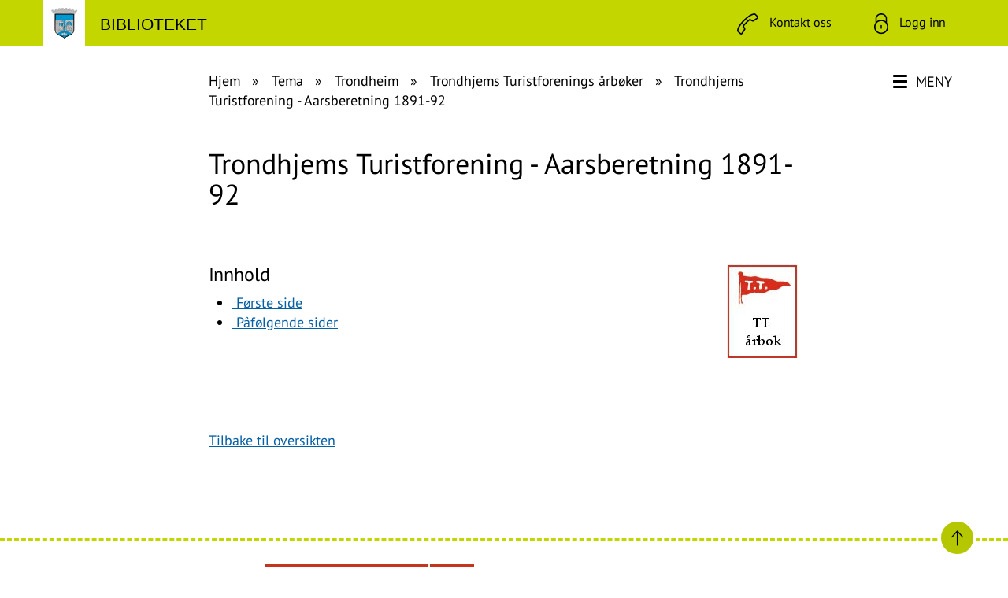

--- FILE ---
content_type: text/html; charset=utf-8
request_url: https://biblioteket.trondheim.kommune.no/innhold/voksen/tema/tema-trondheim/trondhjems-turistforenings-arboker/mal-for-arboker3/
body_size: 8835
content:




<!DOCTYPE html>
<html class="no-js" lang="no" data-layout="Library">

<head prefix="og: https://ogp.me/ns/website#">
    <meta charset="utf-8" />
    <title>Trondhjems Turistforening - Aarsberetning 1891-92 - Biblioteket</title>

    <meta http-equiv="X-UA-Compatible" content="IE=edge">
    <meta name="viewport" content="width=device-width, initial-scale=1">

    <meta name="pageID" content="877">



    <link href="https://biblioteket.trondheim.kommune.no/innhold/voksen/tema/tema-trondheim/trondhjems-turistforenings-arboker/mal-for-arboker3/" rel="canonical" />
    
    <link rel="apple-touch-icon" sizes="180x180" href="/apple-touch-icon.png">
<link rel="icon" type="image/png" sizes="32x32" href="/favicon-32x32.png">
<link rel="icon" type="image/png" sizes="16x16" href="/favicon-16x16.png">
<link rel="manifest" href="/site.webmanifest">
<link rel="mask-icon" href="/safari-pinned-tab.svg" color="#009ad7">
<link rel="shortcut icon" href="/favicon.ico">
<meta name="msapplication-TileColor" content="#ffffff">
<meta name="msapplication-config" content="/browserconfig.xml">
<meta name="theme-color" content="#ffffff">

    <meta property="og:site_name" content="Biblioteket">
    <meta property="og:url" content="https://biblioteket.trondheim.kommune.no/innhold/voksen/tema/tema-trondheim/trondhjems-turistforenings-arboker/mal-for-arboker3/">
    <meta property="og:type" content="article">
    <meta property="og:title" content="Trondhjems Turistforening - Aarsberetning 1891-92">

    <meta property="article:published_time" content="26.04.2017 09:04:54">
    <meta property="article:modified_time" content="26.04.2017 10:22:18">



    <link rel="preconnect" href="https://fonts.googleapis.com">
<link rel="preconnect" href="https://fonts.gstatic.com">
<link href="/legacy/library/latest/limegreen.css?v2025.29.09.02" rel="stylesheet" type="text/css" />
<meta name="referrer" content="strict-origin-when-cross-origin">
<script src="/legacy/library/latest/scripts.min.js?v2025.29.09.02" type="text/javascript" nonce="664b77fb-31ee-404c-8d64-2f231f7fccdd" ></script>

    <script nonce="664b77fb-31ee-404c-8d64-2f231f7fccdd">
!function(T,l,y){var S=T.location,k="script",D="instrumentationKey",C="ingestionendpoint",I="disableExceptionTracking",E="ai.device.",b="toLowerCase",w="crossOrigin",N="POST",e="appInsightsSDK",t=y.name||"appInsights";(y.name||T[e])&&(T[e]=t);var n=T[t]||function(d){var g=!1,f=!1,m={initialize:!0,queue:[],sv:"5",version:2,config:d};function v(e,t){var n={},a="Browser";return n[E+"id"]=a[b](),n[E+"type"]=a,n["ai.operation.name"]=S&&S.pathname||"_unknown_",n["ai.internal.sdkVersion"]="javascript:snippet_"+(m.sv||m.version),{time:function(){var e=new Date;function t(e){var t=""+e;return 1===t.length&&(t="0"+t),t}return e.getUTCFullYear()+"-"+t(1+e.getUTCMonth())+"-"+t(e.getUTCDate())+"T"+t(e.getUTCHours())+":"+t(e.getUTCMinutes())+":"+t(e.getUTCSeconds())+"."+((e.getUTCMilliseconds()/1e3).toFixed(3)+"").slice(2,5)+"Z"}(),iKey:e,name:"Microsoft.ApplicationInsights."+e.replace(/-/g,"")+"."+t,sampleRate:100,tags:n,data:{baseData:{ver:2}}}}var h=d.url||y.src;if(h){function a(e){var t,n,a,i,r,o,s,c,u,p,l;g=!0,m.queue=[],f||(f=!0,t=h,s=function(){var e={},t=d.connectionString;if(t)for(var n=t.split(";"),a=0;a<n.length;a++){var i=n[a].split("=");2===i.length&&(e[i[0][b]()]=i[1])}if(!e[C]){var r=e.endpointsuffix,o=r?e.location:null;e[C]="https://"+(o?o+".":"")+"dc."+(r||"services.visualstudio.com")}return e}(),c=s[D]||d[D]||"",u=s[C],p=u?u+"/v2/track":d.endpointUrl,(l=[]).push((n="SDK LOAD Failure: Failed to load Application Insights SDK script (See stack for details)",a=t,i=p,(o=(r=v(c,"Exception")).data).baseType="ExceptionData",o.baseData.exceptions=[{typeName:"SDKLoadFailed",message:n.replace(/\./g,"-"),hasFullStack:!1,stack:n+"\nSnippet failed to load ["+a+"] -- Telemetry is disabled\nHelp Link: https://go.microsoft.com/fwlink/?linkid=2128109\nHost: "+(S&&S.pathname||"_unknown_")+"\nEndpoint: "+i,parsedStack:[]}],r)),l.push(function(e,t,n,a){var i=v(c,"Message"),r=i.data;r.baseType="MessageData";var o=r.baseData;return o.message='AI (Internal): 99 message:"'+("SDK LOAD Failure: Failed to load Application Insights SDK script (See stack for details) ("+n+")").replace(/\"/g,"")+'"',o.properties={endpoint:a},i}(0,0,t,p)),function(e,t){if(JSON){var n=T.fetch;if(n&&!y.useXhr)n(t,{method:N,body:JSON.stringify(e),mode:"cors"});else if(XMLHttpRequest){var a=new XMLHttpRequest;a.open(N,t),a.setRequestHeader("Content-type","application/json"),a.send(JSON.stringify(e))}}}(l,p))}function i(e,t){f||setTimeout(function(){!t&&m.core||a()},500)}var e=function(){var n=l.createElement(k);n.src=h;var e=y[w];return!e&&""!==e||"undefined"==n[w]||(n[w]=e),n.onload=i,n.onerror=a,n.onreadystatechange=function(e,t){"loaded"!==n.readyState&&"complete"!==n.readyState||i(0,t)},n}();y.ld<0?l.getElementsByTagName("head")[0].appendChild(e):setTimeout(function(){l.getElementsByTagName(k)[0].parentNode.appendChild(e)},y.ld||0)}try{m.cookie=l.cookie}catch(p){}function t(e){for(;e.length;)!function(t){m[t]=function(){var e=arguments;g||m.queue.push(function(){m[t].apply(m,e)})}}(e.pop())}var n="track",r="TrackPage",o="TrackEvent";t([n+"Event",n+"PageView",n+"Exception",n+"Trace",n+"DependencyData",n+"Metric",n+"PageViewPerformance","start"+r,"stop"+r,"start"+o,"stop"+o,"addTelemetryInitializer","setAuthenticatedUserContext","clearAuthenticatedUserContext","flush"]),m.SeverityLevel={Verbose:0,Information:1,Warning:2,Error:3,Critical:4};var s=(d.extensionConfig||{}).ApplicationInsightsAnalytics||{};if(!0!==d[I]&&!0!==s[I]){var c="onerror";t(["_"+c]);var u=T[c];T[c]=function(e,t,n,a,i){var r=u&&u(e,t,n,a,i);return!0!==r&&m["_"+c]({message:e,url:t,lineNumber:n,columnNumber:a,error:i}),r},d.autoExceptionInstrumented=!0}return m}(y.cfg);function a(){y.onInit&&y.onInit(n)}(T[t]=n).queue&&0===n.queue.length?(n.queue.push(a),n.trackPageView({})):a()}(window,document,{src: "https://js.monitor.azure.com/scripts/b/ai.2.gbl.min.js", crossOrigin: "anonymous", cfg: {instrumentationKey:'58fb34b5-cced-4a9c-b9f8-71cc9b43cda2', disableCookiesUsage: true }});
</script>

</head>

<body class="editorial  temp-libary" data-spy="scroll" data-target=".scrollspy" data-offset="50">
    <noscript>
        <div class="bg-warning">
            Nettleseren din har ikke slått på JavaScript.Nettsiden fungerer, men noe funksjonalitet kan dermed være begrenset.
        </div>
    </noscript>

    <div id="tiltoppen"></div>

    




        
<div class="header">
    <div class="container">
        <div class="row">
            <div class="col-md-4 col-xs-12 logo">
                <a href="/" title="Tilbake til forsiden">
                    <img src="/legacy/library/latest/img/img/ikoner/trondheim.svg" alt="Trondheim kommunes våpenskjold" width="33" height="39" />
                    <span>Biblioteket</span>
                </a>
            </div>
            <div class="col-md-8 col-xs-12 topmenu">
                <ul class="list-unstyled list-inline functions">
                    <li>
                        <a href="/innhold/om-biblioteket/kontakt/" title="Kontakt oss">
                            <img src="/legacy/library/latest/img/img/ikoner/telefon.svg" width="27" height="27" alt="">
                            <span>Kontakt oss</span>
                        </a>
                    </li>
                    <li class="login">
                        <a href="https://trondheim.bib.no/cgi-bin/m2?mode=mappami" title="Logg inn">
                            <img src="/legacy/library/latest/img/img/ikoner/hengelaas.svg" width="18" height="27" alt="">
                            <span>Logg inn</span>
                        </a>
                    </li>
                </ul>
            </div>
        </div>
    </div>
</div>


    




        
<div class="container menu-line ">
    <div class="row">
        <div class="col-md-12">
            <a href="#" class="menu styled" aria-controls="bibliokteket_global_menu" aria-expanded="false" aria-label="Meny">
                <div id="nav-icon">
                    <span></span>
                    <span></span>
                    <span></span>
                    <span></span>
                </div>
                <span>Meny</span>
            </a>
        </div>
    </div>
</div>

<div class="full-menu" id="bibliokteket_global_menu">
    <div class="container">
        <div class="row">
            <div class="col-md-12" data-epi-property-name="ContentArea01">
                
<div><div>


        



<div class="row msonry" data-epi-property-name="Start">
            <div class="col-md-4 col-sm-4 col-xs-12 mson">
                <h3>L&#xE5;n</h3>
                <ul class="list-unstyled">
                        <li>
                            <a href="https://trondheim.bib.no/cgi-bin/m2?mode=mappami">Mine l&#xE5;n og reservasjoner</a>
                        </li>
                        <li>
                            <a href="/innhold/om-biblioteket/blilaner/">L&#xE5;nekort og regler</a>
                        </li>
                        <li>
                            <a href="/innhold/om-biblioteket/tilbud/merapent-bibliotek/">Mer&#xE5;pent bibliotek</a>
                        </li>
                        <li>
                            <a href="https://trondheim.bib.no/cgi-bin/m2">Avansert s&#xF8;k i Bibliofil</a>
                        </li>
                        <li>
                            <a href="/innhold/om-biblioteket/blilaner/betaling-av-purregebyr/">Betaling av purregebyr</a>
                        </li>
                        <li>
                            <a href="/innhold/om-biblioteket/tilbud/digitale-tjenester/">Digitale tjenester</a>
                        </li>
                </ul>
            </div>
            <div class="col-md-4 col-sm-4 col-xs-12 mson">
                <h3>Barn og unge</h3>
                <ul class="list-unstyled">
                        <li>
                            <a href="/innhold/barn-og-unge/litteratur-til-barn-og-unge/">Litteratur til barn og unge</a>
                        </li>
                        <li>
                            <a href="/innhold/barn-og-unge/for-skoler-og-barnehager/">For skoler og barnehager</a>
                        </li>
                        <li>
                            <a href="/innhold/barn-og-unge/for-skoler-og-barnehager/#heading-h2-4">Klassebibliotek</a>
                        </li>
                        <li>
                            <a href="/innhold/barn-og-unge/bokstart/">Bokstart</a>
                        </li>
                        <li>
                            <a href="/innhold/barn-og-unge/les-med-mini/">Les med mini</a>
                        </li>
                        <li>
                            <a href="/innhold/barn-og-unge/film-og-spill/">Spill og filmer</a>
                        </li>
                        <li>
                            <a href="/innhold/barn-og-unge/upolert/">Upolert &#x2013; Arrang&#xF8;rgruppe for unge</a>
                        </li>
                </ul>
            </div>
            <div class="col-md-4 col-sm-4 col-xs-12 mson">
                <h3>Voksen</h3>
                <ul class="list-unstyled">
                        <li>
                            <a href="/innhold/voksen/litteratur-til-voksne/">Litteratur til voksne</a>
                        </li>
                        <li>
                            <a href="/innhold/om-biblioteket/tilbud/datahjelpen/">Datahjelp</a>
                        </li>
                        <li>
                            <a href="/innhold/voksen/aviser-og-tidsskrift/">Aviser og tidsskrift</a>
                        </li>
                        <li>
                            <a href="/innhold/voksen/tema/tema-ny-i-norge/">Ny i Norge</a>
                        </li>
                        <li>
                            <a href="/innhold/voksen/tema/tema-trondheim/">Trondheims-historie</a>
                        </li>
                        <li>
                            <a href="/innhold/voksen/litteratur-til-voksne/musikk/">Musikk</a>
                        </li>
                        <li>
                            <a href="/innhold/voksen/litteratur-til-voksne/film/">Film</a>
                        </li>
                </ul>
            </div>
            <div class="col-md-4 col-sm-4 col-xs-12 mson">
                <h3>Arrangement</h3>
                <ul class="list-unstyled">
                        <li>
                            <a href="/innhold/arrangement/">Alle arrangementer</a>
                        </li>
                        <li>
                            <a href="/innhold/arrangement/arrangement-for-barn/">Arrangement for barn</a>
                        </li>
                        <li>
                            <a href="/innhold/arrangement/arrangement-for-ungdom/">Arrangement for unge</a>
                        </li>
                        <li>
                            <a href="/innhold/arrangement/arrangement-for-voksne/">Arrangement for voksne</a>
                        </li>
                        <li>
                            <a href="/innhold/arrangement/arrangement-for-senior/">Arrangement for seniorer</a>
                        </li>
                        <li>
                            <a href="/innhold/arrangement/konserter-og-forestillinger/">Konserter og forestillinger</a>
                        </li>
                        <li>
                            <a href="/innhold/arrangement/litteraturarrangement/">Litteraturarrangement</a>
                        </li>
                        <li>
                            <a href="/innhold/arrangement/sesongprogram/">Les sesongprogrammet p&#xE5; nett</a>
                        </li>
                </ul>
            </div>
            <div class="col-md-4 col-sm-4 col-xs-12 mson">
                <h3>English</h3>
                <ul class="list-unstyled">
                        <li>
                            <a href="/innhold/english/opening-hours/">Opening hours</a>
                        </li>
                        <li>
                            <a href="/innhold/english/library-card-and-rules/">Library card and rules</a>
                        </li>
                        <li>
                            <a href="/innhold/english/the-extended-hours-library/">The Extended-hours Library</a>
                        </li>
                        <li>
                            <a href="/innhold/english/library-services/">Library services</a>
                        </li>
                        <li>
                            <a href="/innhold/english/borrow-e-bike-and-tools/">Borrow e-bike and tools</a>
                        </li>
                        <li>
                            <a href="/innhold/english/library-services/#heading-h2-2">Language Caf&#xE9;</a>
                        </li>
                        <li>
                            <a href="/innhold/english/contact/">Contact</a>
                        </li>
                </ul>
            </div>
            <div class="col-md-4 col-sm-4 col-xs-12 mson">
                <h3>Om biblioteket</h3>
                <ul class="list-unstyled">
                        <li>
                            <a href="/innhold/om-biblioteket/apningstider/">&#xC5;pningstider</a>
                        </li>
                        <li>
                            <a href="/innhold/om-biblioteket/kontakt/">Kontakt</a>
                        </li>
                        <li>
                            <a href="/innhold/om-biblioteket/avdelinger/">Avdelinger</a>
                        </li>
                        <li>
                            <a href="/innhold/om-biblioteket/tilbud/">Tilbud</a>
                        </li>
                        <li>
                            <a href="/innhold/om-biblioteket/bibliotekets-historie/">Bibliotekets historie</a>
                        </li>
                        <li>
                            <a href="/innhold/om-biblioteket/tilbud/arrangementslokaler/">V&#xE5;re arrangementslokaler</a>
                        </li>
                        <li>
                            <a href="/innhold/om-biblioteket/ledig-stilling/">Ledige stillinger</a>
                        </li>
                        <li>
                            <a href="/innhold/om-biblioteket/fakta-om-biblioteket/">Fakta om biblioteket</a>
                        </li>
                        <li>
                            <a href="/innhold/om-biblioteket/vare-naboer-i-kulturkvartalet/">Kulturkvartalet</a>
                        </li>
                </ul>
            </div>
</div>
</div></div>
            </div>
        </div>
    </div>
</div>



        




        



<div class="container">
    <div class="row">
        <div class="article col-md-12">
            <div class="breadcrumb" aria-label="Du er her">
                        <a href="/">
                            Hjem
                        </a>
                        <a href="/innhold/voksen/tema/">
                            Tema
                        </a>
                        <a href="/innhold/voksen/tema/tema-trondheim/">
                            Trondheim
                        </a>
                        <a href="/innhold/voksen/tema/tema-trondheim/trondhjems-turistforenings-arboker/">
                            Trondhjems Turistforenings &#xE5;rb&#xF8;ker
                        </a>

                <span aria-current="page">Trondhjems Turistforening - Aarsberetning 1891-92</span>
            </div>
        </div>
    </div>
</div>


    







        
<div class="container site__article">
    <div class="row">
        <div class="col-md-7 col-md-offset-4 site__article__headercontainer" id="">
            <h1>Trondhjems Turistforening - Aarsberetning 1891-92</h1>
        </div>
    </div>

    <div class="row">
        <div id="sideNav" class="col-xs-12 col-sm-3 col-sm-offset-1 nav-margin-top site__article__nav">
            <div class="scrollspy">
                <h2>Innhold</h2>
                <nav>
                    <ul id="nav" class="nav"></ul>
                </nav>
            </div>
        </div>

        <article id="content" class="article col-md-7 site__article__contentcontainer">
            <div class="navigation"></div>

            

<p><img style="float: right;" title="TT årbok" alt="TT årbok" src="/globalassets/50-biblioteket/voksen/tema/trondheim/turistforeninga/aarbok_ikon.jpg" height="119" width="92" /></p>
<h3 style="text-align: left;">Innhold</h3>
<ul>
<li><a href="http://www.tfb.no/db/trondheimturistforening/aarsberetning1890-91/1.pdf">&nbsp;</a><a href="http://www.tfb.no/db/trondheimturistforening/aarsberetning1891-92/1.pdf">Første side</a></li>
<li><a href="http://www.tfb.no/db/trondheimturistforening/aarsberetning1891-92/2.pdf">&nbsp;Påfølgende sider</a></li>
</ul>
<p>&nbsp;</p>
<div>
<div class="brodtekst"><address>&nbsp;</address>
<p>&nbsp;</p>
<p><a href="/innhold/voksen/tema/tema-trondheim/trondhjems-turistforenings-arboker/">Tilbake til oversikten</a></p>
<p>&nbsp;</p>
<p class="split">&nbsp;</p>
<p><img title="Trondhjems turistforenings logo" alt="TT logo" src="/globalassets/50-biblioteket/voksen/tema/trondheim/turistforeninga/nytt-logo.jpg" height="56" width="337" /><br /><em>Alle digitaliserte og publiserte årbøker er copyright Trondhjems Turistforening og kan bare brukes kommersielt etter skriftlig samtykke fra&nbsp;<a href="http://www.tt.no/">Trondhjems Turistforening</a>.</em></p>
<p><em>&nbsp;</em></p>
</div>
</div>
            
            
    <p style="margin-top:20px">
        Sist oppdatert: 26.04.2017
    </p>


        </article>
    </div>

    



<div id="find-container" class="container">
    <div class="row">
        <div class="col-12 text-center" data-epi-property-name="Bool01">
            



<script type="text/javascript" nonce="664b77fb-31ee-404c-8d64-2f231f7fccdd">
    function submitForm() {
        const form = document.querySelector('#form-container form');
        if (form) {
            if (form.checkValidity()) {
                form.submit();
            } else {
                if (grecaptcha) {
                    grecaptcha.reset();
                }
                form.reportValidity();
            }
        }
    }
</script>

    <div id="choice-container">
        <h3 class="fant-du__heading">
            Fant du det du lette etter?
        </h3>

        <div class="fant-du__buttons">
            <button class="fant-du__button fant-du__button--yes" type="button" aria-controls="form-container" aria-expanded="false" data-fant-du="true" data-fant-du-hide="choice-container" data-fant-du-update="DidYouFind" data-fant-du-get-form="/innhold/voksen/tema/tema-trondheim/trondhjems-turistforenings-arboker/mal-for-arboker3//GetFeedbackForm">
                Ja
            </button>
            <button class="fant-du__button fant-du__button--no" type="button" aria-controls="form-container" aria-expanded="false" data-fant-du="false" data-fant-du-hide="choice-container" data-fant-du-update="DidYouFind" data-fant-du-get-form="/innhold/voksen/tema/tema-trondheim/trondhjems-turistforenings-arboker/mal-for-arboker3//GetFeedbackForm">
                Nei
            </button>
        </div>
    </div>
    <div id="form-container" hidden>
        <div id="feedback-recaptcha">
            <button class="g-recaptcha fant-du__button fant-du__button--submit" data-sitekey="6LfF18QqAAAAAJJ_a3ALUuLSxbxF-qA1Ddjn5n06" data-badge="bottomright" data-callback="submitForm">Send inn svar</button>
<script src="https://www.google.com/recaptcha/api.js?hl=no" defer></script>
        </div>
    </div>

        </div>
    </div>
</div>
</div>


    




        
<div class="bluefoot footer">
    <div class="container">
        <div class="row">
            <div class="col-md-12">
                <a href="#tiltoppen" 
                   aria-label="Til toppen" 
                   title="Scroll til toppen" class="scrolltop"></a>
            </div>
        </div>

        <div class="row">
            <div class="col-md-6 find-dep">
                <h3>Finn avdeling</h3>
                <div>
                        <ul class="list-inline">
                                <li><a href="/innhold/om-biblioteket/avdelinger/hovedbiblioteket/">Hovedbiblioteket</a></li>
                                <li><a href="/innhold/om-biblioteket/avdelinger/buranbibliotek/">Buran bibliotek</a></li>
                                <li><a href="/innhold/om-biblioteket/avdelinger/byasenbibliotek/">By&#xE5;sen bibliotek</a></li>
                                <li><a href="/innhold/om-biblioteket/avdelinger/heimdalbibliotek/">Heimdal bibliotek</a></li>
                                <li><a href="/innhold/om-biblioteket/avdelinger/klabubibliotek/">Kl&#xE6;bu bibliotek</a></li>
                                <li><a href="/innhold/om-biblioteket/avdelinger/moholtbibliotek/">Moholt bibliotek</a></li>
                                <li><a href="/innhold/om-biblioteket/avdelinger/ranheimbibliotek/">Ranheim bibliotek</a></li>
                                <li><a href="/innhold/om-biblioteket/avdelinger/risvollanbibliotek/">Risvollan bibliotek</a></li>
                                <li><a href="/innhold/om-biblioteket/avdelinger/saupstadbibliotek/">Saupstad bibliotek</a></li>
                        </ul>
                </div>
            </div>

            <div class="col-md-6">
                        <a class="contact-button pull-right" href="/innhold/om-biblioteket/kontakt/">
                            Kontakt oss
                        </a>
            </div>
        </div>

        <div class="row">
            <div class="col-md-6 logo">
                <a href="/">
                    <img src="/legacy/library/latest/img/img/ikoner/trondheim.svg" alt="Trondheim kommunes våpenskjold" width="33" height="39" loading="lazy">
                    <span>Biblioteket</span></a>
            </div>

            <ul class="col-md-6 list-inline pull-right bottomlinks">

                        <li><a class="pull-right" href="/innhold/om-biblioteket/blilaner/personvern/">Personvern og bruk av informasjonskapsler</a></li>
                        <li><a class="pull-right" href="https://uustatus.no/nb/erklaringer/publisert/269c2045-82aa-465a-9d69-48c1e213b6c3">Tilgjengelighetserkl&#xE6;ring</a></li>
            </ul>
        </div>
    </div>
</div>


    

<script nonce="664b77fb-31ee-404c-8d64-2f231f7fccdd">/*<![CDATA[*/(function() {var sz = document.createElement('script'); sz.type = 'text/javascript'; sz.async = true;sz.src = '//siteimproveanalytics.com/js/siteanalyze_6002236.js';var s = document.getElementsByTagName('script')[0]; s.parentNode.insertBefore(sz, s);})();/*]]>*/</script>

    

    <script defer="defer" nonce="664b77fb-31ee-404c-8d64-2f231f7fccdd" src="/Util/Find/epi-util/find.js"></script>
<script nonce="664b77fb-31ee-404c-8d64-2f231f7fccdd">
document.addEventListener('DOMContentLoaded',function(){if(typeof FindApi === 'function'){var api = new FindApi();api.setApplicationUrl('/');api.setServiceApiBaseUrl('/find_v2/');api.processEventFromCurrentUri();api.bindWindowEvents();api.bindAClickEvent();api.sendBufferedEvents();}})
</script>

</body>

</html>

--- FILE ---
content_type: text/html; charset=utf-8
request_url: https://www.google.com/recaptcha/api2/anchor?ar=1&k=6LfF18QqAAAAAJJ_a3ALUuLSxbxF-qA1Ddjn5n06&co=aHR0cHM6Ly9iaWJsaW90ZWtldC50cm9uZGhlaW0ua29tbXVuZS5ubzo0NDM.&hl=no&v=PoyoqOPhxBO7pBk68S4YbpHZ&size=invisible&badge=bottomright&anchor-ms=20000&execute-ms=30000&cb=6uov5j8iqc3y
body_size: 49508
content:
<!DOCTYPE HTML><html dir="ltr" lang="no"><head><meta http-equiv="Content-Type" content="text/html; charset=UTF-8">
<meta http-equiv="X-UA-Compatible" content="IE=edge">
<title>reCAPTCHA</title>
<style type="text/css">
/* cyrillic-ext */
@font-face {
  font-family: 'Roboto';
  font-style: normal;
  font-weight: 400;
  font-stretch: 100%;
  src: url(//fonts.gstatic.com/s/roboto/v48/KFO7CnqEu92Fr1ME7kSn66aGLdTylUAMa3GUBHMdazTgWw.woff2) format('woff2');
  unicode-range: U+0460-052F, U+1C80-1C8A, U+20B4, U+2DE0-2DFF, U+A640-A69F, U+FE2E-FE2F;
}
/* cyrillic */
@font-face {
  font-family: 'Roboto';
  font-style: normal;
  font-weight: 400;
  font-stretch: 100%;
  src: url(//fonts.gstatic.com/s/roboto/v48/KFO7CnqEu92Fr1ME7kSn66aGLdTylUAMa3iUBHMdazTgWw.woff2) format('woff2');
  unicode-range: U+0301, U+0400-045F, U+0490-0491, U+04B0-04B1, U+2116;
}
/* greek-ext */
@font-face {
  font-family: 'Roboto';
  font-style: normal;
  font-weight: 400;
  font-stretch: 100%;
  src: url(//fonts.gstatic.com/s/roboto/v48/KFO7CnqEu92Fr1ME7kSn66aGLdTylUAMa3CUBHMdazTgWw.woff2) format('woff2');
  unicode-range: U+1F00-1FFF;
}
/* greek */
@font-face {
  font-family: 'Roboto';
  font-style: normal;
  font-weight: 400;
  font-stretch: 100%;
  src: url(//fonts.gstatic.com/s/roboto/v48/KFO7CnqEu92Fr1ME7kSn66aGLdTylUAMa3-UBHMdazTgWw.woff2) format('woff2');
  unicode-range: U+0370-0377, U+037A-037F, U+0384-038A, U+038C, U+038E-03A1, U+03A3-03FF;
}
/* math */
@font-face {
  font-family: 'Roboto';
  font-style: normal;
  font-weight: 400;
  font-stretch: 100%;
  src: url(//fonts.gstatic.com/s/roboto/v48/KFO7CnqEu92Fr1ME7kSn66aGLdTylUAMawCUBHMdazTgWw.woff2) format('woff2');
  unicode-range: U+0302-0303, U+0305, U+0307-0308, U+0310, U+0312, U+0315, U+031A, U+0326-0327, U+032C, U+032F-0330, U+0332-0333, U+0338, U+033A, U+0346, U+034D, U+0391-03A1, U+03A3-03A9, U+03B1-03C9, U+03D1, U+03D5-03D6, U+03F0-03F1, U+03F4-03F5, U+2016-2017, U+2034-2038, U+203C, U+2040, U+2043, U+2047, U+2050, U+2057, U+205F, U+2070-2071, U+2074-208E, U+2090-209C, U+20D0-20DC, U+20E1, U+20E5-20EF, U+2100-2112, U+2114-2115, U+2117-2121, U+2123-214F, U+2190, U+2192, U+2194-21AE, U+21B0-21E5, U+21F1-21F2, U+21F4-2211, U+2213-2214, U+2216-22FF, U+2308-230B, U+2310, U+2319, U+231C-2321, U+2336-237A, U+237C, U+2395, U+239B-23B7, U+23D0, U+23DC-23E1, U+2474-2475, U+25AF, U+25B3, U+25B7, U+25BD, U+25C1, U+25CA, U+25CC, U+25FB, U+266D-266F, U+27C0-27FF, U+2900-2AFF, U+2B0E-2B11, U+2B30-2B4C, U+2BFE, U+3030, U+FF5B, U+FF5D, U+1D400-1D7FF, U+1EE00-1EEFF;
}
/* symbols */
@font-face {
  font-family: 'Roboto';
  font-style: normal;
  font-weight: 400;
  font-stretch: 100%;
  src: url(//fonts.gstatic.com/s/roboto/v48/KFO7CnqEu92Fr1ME7kSn66aGLdTylUAMaxKUBHMdazTgWw.woff2) format('woff2');
  unicode-range: U+0001-000C, U+000E-001F, U+007F-009F, U+20DD-20E0, U+20E2-20E4, U+2150-218F, U+2190, U+2192, U+2194-2199, U+21AF, U+21E6-21F0, U+21F3, U+2218-2219, U+2299, U+22C4-22C6, U+2300-243F, U+2440-244A, U+2460-24FF, U+25A0-27BF, U+2800-28FF, U+2921-2922, U+2981, U+29BF, U+29EB, U+2B00-2BFF, U+4DC0-4DFF, U+FFF9-FFFB, U+10140-1018E, U+10190-1019C, U+101A0, U+101D0-101FD, U+102E0-102FB, U+10E60-10E7E, U+1D2C0-1D2D3, U+1D2E0-1D37F, U+1F000-1F0FF, U+1F100-1F1AD, U+1F1E6-1F1FF, U+1F30D-1F30F, U+1F315, U+1F31C, U+1F31E, U+1F320-1F32C, U+1F336, U+1F378, U+1F37D, U+1F382, U+1F393-1F39F, U+1F3A7-1F3A8, U+1F3AC-1F3AF, U+1F3C2, U+1F3C4-1F3C6, U+1F3CA-1F3CE, U+1F3D4-1F3E0, U+1F3ED, U+1F3F1-1F3F3, U+1F3F5-1F3F7, U+1F408, U+1F415, U+1F41F, U+1F426, U+1F43F, U+1F441-1F442, U+1F444, U+1F446-1F449, U+1F44C-1F44E, U+1F453, U+1F46A, U+1F47D, U+1F4A3, U+1F4B0, U+1F4B3, U+1F4B9, U+1F4BB, U+1F4BF, U+1F4C8-1F4CB, U+1F4D6, U+1F4DA, U+1F4DF, U+1F4E3-1F4E6, U+1F4EA-1F4ED, U+1F4F7, U+1F4F9-1F4FB, U+1F4FD-1F4FE, U+1F503, U+1F507-1F50B, U+1F50D, U+1F512-1F513, U+1F53E-1F54A, U+1F54F-1F5FA, U+1F610, U+1F650-1F67F, U+1F687, U+1F68D, U+1F691, U+1F694, U+1F698, U+1F6AD, U+1F6B2, U+1F6B9-1F6BA, U+1F6BC, U+1F6C6-1F6CF, U+1F6D3-1F6D7, U+1F6E0-1F6EA, U+1F6F0-1F6F3, U+1F6F7-1F6FC, U+1F700-1F7FF, U+1F800-1F80B, U+1F810-1F847, U+1F850-1F859, U+1F860-1F887, U+1F890-1F8AD, U+1F8B0-1F8BB, U+1F8C0-1F8C1, U+1F900-1F90B, U+1F93B, U+1F946, U+1F984, U+1F996, U+1F9E9, U+1FA00-1FA6F, U+1FA70-1FA7C, U+1FA80-1FA89, U+1FA8F-1FAC6, U+1FACE-1FADC, U+1FADF-1FAE9, U+1FAF0-1FAF8, U+1FB00-1FBFF;
}
/* vietnamese */
@font-face {
  font-family: 'Roboto';
  font-style: normal;
  font-weight: 400;
  font-stretch: 100%;
  src: url(//fonts.gstatic.com/s/roboto/v48/KFO7CnqEu92Fr1ME7kSn66aGLdTylUAMa3OUBHMdazTgWw.woff2) format('woff2');
  unicode-range: U+0102-0103, U+0110-0111, U+0128-0129, U+0168-0169, U+01A0-01A1, U+01AF-01B0, U+0300-0301, U+0303-0304, U+0308-0309, U+0323, U+0329, U+1EA0-1EF9, U+20AB;
}
/* latin-ext */
@font-face {
  font-family: 'Roboto';
  font-style: normal;
  font-weight: 400;
  font-stretch: 100%;
  src: url(//fonts.gstatic.com/s/roboto/v48/KFO7CnqEu92Fr1ME7kSn66aGLdTylUAMa3KUBHMdazTgWw.woff2) format('woff2');
  unicode-range: U+0100-02BA, U+02BD-02C5, U+02C7-02CC, U+02CE-02D7, U+02DD-02FF, U+0304, U+0308, U+0329, U+1D00-1DBF, U+1E00-1E9F, U+1EF2-1EFF, U+2020, U+20A0-20AB, U+20AD-20C0, U+2113, U+2C60-2C7F, U+A720-A7FF;
}
/* latin */
@font-face {
  font-family: 'Roboto';
  font-style: normal;
  font-weight: 400;
  font-stretch: 100%;
  src: url(//fonts.gstatic.com/s/roboto/v48/KFO7CnqEu92Fr1ME7kSn66aGLdTylUAMa3yUBHMdazQ.woff2) format('woff2');
  unicode-range: U+0000-00FF, U+0131, U+0152-0153, U+02BB-02BC, U+02C6, U+02DA, U+02DC, U+0304, U+0308, U+0329, U+2000-206F, U+20AC, U+2122, U+2191, U+2193, U+2212, U+2215, U+FEFF, U+FFFD;
}
/* cyrillic-ext */
@font-face {
  font-family: 'Roboto';
  font-style: normal;
  font-weight: 500;
  font-stretch: 100%;
  src: url(//fonts.gstatic.com/s/roboto/v48/KFO7CnqEu92Fr1ME7kSn66aGLdTylUAMa3GUBHMdazTgWw.woff2) format('woff2');
  unicode-range: U+0460-052F, U+1C80-1C8A, U+20B4, U+2DE0-2DFF, U+A640-A69F, U+FE2E-FE2F;
}
/* cyrillic */
@font-face {
  font-family: 'Roboto';
  font-style: normal;
  font-weight: 500;
  font-stretch: 100%;
  src: url(//fonts.gstatic.com/s/roboto/v48/KFO7CnqEu92Fr1ME7kSn66aGLdTylUAMa3iUBHMdazTgWw.woff2) format('woff2');
  unicode-range: U+0301, U+0400-045F, U+0490-0491, U+04B0-04B1, U+2116;
}
/* greek-ext */
@font-face {
  font-family: 'Roboto';
  font-style: normal;
  font-weight: 500;
  font-stretch: 100%;
  src: url(//fonts.gstatic.com/s/roboto/v48/KFO7CnqEu92Fr1ME7kSn66aGLdTylUAMa3CUBHMdazTgWw.woff2) format('woff2');
  unicode-range: U+1F00-1FFF;
}
/* greek */
@font-face {
  font-family: 'Roboto';
  font-style: normal;
  font-weight: 500;
  font-stretch: 100%;
  src: url(//fonts.gstatic.com/s/roboto/v48/KFO7CnqEu92Fr1ME7kSn66aGLdTylUAMa3-UBHMdazTgWw.woff2) format('woff2');
  unicode-range: U+0370-0377, U+037A-037F, U+0384-038A, U+038C, U+038E-03A1, U+03A3-03FF;
}
/* math */
@font-face {
  font-family: 'Roboto';
  font-style: normal;
  font-weight: 500;
  font-stretch: 100%;
  src: url(//fonts.gstatic.com/s/roboto/v48/KFO7CnqEu92Fr1ME7kSn66aGLdTylUAMawCUBHMdazTgWw.woff2) format('woff2');
  unicode-range: U+0302-0303, U+0305, U+0307-0308, U+0310, U+0312, U+0315, U+031A, U+0326-0327, U+032C, U+032F-0330, U+0332-0333, U+0338, U+033A, U+0346, U+034D, U+0391-03A1, U+03A3-03A9, U+03B1-03C9, U+03D1, U+03D5-03D6, U+03F0-03F1, U+03F4-03F5, U+2016-2017, U+2034-2038, U+203C, U+2040, U+2043, U+2047, U+2050, U+2057, U+205F, U+2070-2071, U+2074-208E, U+2090-209C, U+20D0-20DC, U+20E1, U+20E5-20EF, U+2100-2112, U+2114-2115, U+2117-2121, U+2123-214F, U+2190, U+2192, U+2194-21AE, U+21B0-21E5, U+21F1-21F2, U+21F4-2211, U+2213-2214, U+2216-22FF, U+2308-230B, U+2310, U+2319, U+231C-2321, U+2336-237A, U+237C, U+2395, U+239B-23B7, U+23D0, U+23DC-23E1, U+2474-2475, U+25AF, U+25B3, U+25B7, U+25BD, U+25C1, U+25CA, U+25CC, U+25FB, U+266D-266F, U+27C0-27FF, U+2900-2AFF, U+2B0E-2B11, U+2B30-2B4C, U+2BFE, U+3030, U+FF5B, U+FF5D, U+1D400-1D7FF, U+1EE00-1EEFF;
}
/* symbols */
@font-face {
  font-family: 'Roboto';
  font-style: normal;
  font-weight: 500;
  font-stretch: 100%;
  src: url(//fonts.gstatic.com/s/roboto/v48/KFO7CnqEu92Fr1ME7kSn66aGLdTylUAMaxKUBHMdazTgWw.woff2) format('woff2');
  unicode-range: U+0001-000C, U+000E-001F, U+007F-009F, U+20DD-20E0, U+20E2-20E4, U+2150-218F, U+2190, U+2192, U+2194-2199, U+21AF, U+21E6-21F0, U+21F3, U+2218-2219, U+2299, U+22C4-22C6, U+2300-243F, U+2440-244A, U+2460-24FF, U+25A0-27BF, U+2800-28FF, U+2921-2922, U+2981, U+29BF, U+29EB, U+2B00-2BFF, U+4DC0-4DFF, U+FFF9-FFFB, U+10140-1018E, U+10190-1019C, U+101A0, U+101D0-101FD, U+102E0-102FB, U+10E60-10E7E, U+1D2C0-1D2D3, U+1D2E0-1D37F, U+1F000-1F0FF, U+1F100-1F1AD, U+1F1E6-1F1FF, U+1F30D-1F30F, U+1F315, U+1F31C, U+1F31E, U+1F320-1F32C, U+1F336, U+1F378, U+1F37D, U+1F382, U+1F393-1F39F, U+1F3A7-1F3A8, U+1F3AC-1F3AF, U+1F3C2, U+1F3C4-1F3C6, U+1F3CA-1F3CE, U+1F3D4-1F3E0, U+1F3ED, U+1F3F1-1F3F3, U+1F3F5-1F3F7, U+1F408, U+1F415, U+1F41F, U+1F426, U+1F43F, U+1F441-1F442, U+1F444, U+1F446-1F449, U+1F44C-1F44E, U+1F453, U+1F46A, U+1F47D, U+1F4A3, U+1F4B0, U+1F4B3, U+1F4B9, U+1F4BB, U+1F4BF, U+1F4C8-1F4CB, U+1F4D6, U+1F4DA, U+1F4DF, U+1F4E3-1F4E6, U+1F4EA-1F4ED, U+1F4F7, U+1F4F9-1F4FB, U+1F4FD-1F4FE, U+1F503, U+1F507-1F50B, U+1F50D, U+1F512-1F513, U+1F53E-1F54A, U+1F54F-1F5FA, U+1F610, U+1F650-1F67F, U+1F687, U+1F68D, U+1F691, U+1F694, U+1F698, U+1F6AD, U+1F6B2, U+1F6B9-1F6BA, U+1F6BC, U+1F6C6-1F6CF, U+1F6D3-1F6D7, U+1F6E0-1F6EA, U+1F6F0-1F6F3, U+1F6F7-1F6FC, U+1F700-1F7FF, U+1F800-1F80B, U+1F810-1F847, U+1F850-1F859, U+1F860-1F887, U+1F890-1F8AD, U+1F8B0-1F8BB, U+1F8C0-1F8C1, U+1F900-1F90B, U+1F93B, U+1F946, U+1F984, U+1F996, U+1F9E9, U+1FA00-1FA6F, U+1FA70-1FA7C, U+1FA80-1FA89, U+1FA8F-1FAC6, U+1FACE-1FADC, U+1FADF-1FAE9, U+1FAF0-1FAF8, U+1FB00-1FBFF;
}
/* vietnamese */
@font-face {
  font-family: 'Roboto';
  font-style: normal;
  font-weight: 500;
  font-stretch: 100%;
  src: url(//fonts.gstatic.com/s/roboto/v48/KFO7CnqEu92Fr1ME7kSn66aGLdTylUAMa3OUBHMdazTgWw.woff2) format('woff2');
  unicode-range: U+0102-0103, U+0110-0111, U+0128-0129, U+0168-0169, U+01A0-01A1, U+01AF-01B0, U+0300-0301, U+0303-0304, U+0308-0309, U+0323, U+0329, U+1EA0-1EF9, U+20AB;
}
/* latin-ext */
@font-face {
  font-family: 'Roboto';
  font-style: normal;
  font-weight: 500;
  font-stretch: 100%;
  src: url(//fonts.gstatic.com/s/roboto/v48/KFO7CnqEu92Fr1ME7kSn66aGLdTylUAMa3KUBHMdazTgWw.woff2) format('woff2');
  unicode-range: U+0100-02BA, U+02BD-02C5, U+02C7-02CC, U+02CE-02D7, U+02DD-02FF, U+0304, U+0308, U+0329, U+1D00-1DBF, U+1E00-1E9F, U+1EF2-1EFF, U+2020, U+20A0-20AB, U+20AD-20C0, U+2113, U+2C60-2C7F, U+A720-A7FF;
}
/* latin */
@font-face {
  font-family: 'Roboto';
  font-style: normal;
  font-weight: 500;
  font-stretch: 100%;
  src: url(//fonts.gstatic.com/s/roboto/v48/KFO7CnqEu92Fr1ME7kSn66aGLdTylUAMa3yUBHMdazQ.woff2) format('woff2');
  unicode-range: U+0000-00FF, U+0131, U+0152-0153, U+02BB-02BC, U+02C6, U+02DA, U+02DC, U+0304, U+0308, U+0329, U+2000-206F, U+20AC, U+2122, U+2191, U+2193, U+2212, U+2215, U+FEFF, U+FFFD;
}
/* cyrillic-ext */
@font-face {
  font-family: 'Roboto';
  font-style: normal;
  font-weight: 900;
  font-stretch: 100%;
  src: url(//fonts.gstatic.com/s/roboto/v48/KFO7CnqEu92Fr1ME7kSn66aGLdTylUAMa3GUBHMdazTgWw.woff2) format('woff2');
  unicode-range: U+0460-052F, U+1C80-1C8A, U+20B4, U+2DE0-2DFF, U+A640-A69F, U+FE2E-FE2F;
}
/* cyrillic */
@font-face {
  font-family: 'Roboto';
  font-style: normal;
  font-weight: 900;
  font-stretch: 100%;
  src: url(//fonts.gstatic.com/s/roboto/v48/KFO7CnqEu92Fr1ME7kSn66aGLdTylUAMa3iUBHMdazTgWw.woff2) format('woff2');
  unicode-range: U+0301, U+0400-045F, U+0490-0491, U+04B0-04B1, U+2116;
}
/* greek-ext */
@font-face {
  font-family: 'Roboto';
  font-style: normal;
  font-weight: 900;
  font-stretch: 100%;
  src: url(//fonts.gstatic.com/s/roboto/v48/KFO7CnqEu92Fr1ME7kSn66aGLdTylUAMa3CUBHMdazTgWw.woff2) format('woff2');
  unicode-range: U+1F00-1FFF;
}
/* greek */
@font-face {
  font-family: 'Roboto';
  font-style: normal;
  font-weight: 900;
  font-stretch: 100%;
  src: url(//fonts.gstatic.com/s/roboto/v48/KFO7CnqEu92Fr1ME7kSn66aGLdTylUAMa3-UBHMdazTgWw.woff2) format('woff2');
  unicode-range: U+0370-0377, U+037A-037F, U+0384-038A, U+038C, U+038E-03A1, U+03A3-03FF;
}
/* math */
@font-face {
  font-family: 'Roboto';
  font-style: normal;
  font-weight: 900;
  font-stretch: 100%;
  src: url(//fonts.gstatic.com/s/roboto/v48/KFO7CnqEu92Fr1ME7kSn66aGLdTylUAMawCUBHMdazTgWw.woff2) format('woff2');
  unicode-range: U+0302-0303, U+0305, U+0307-0308, U+0310, U+0312, U+0315, U+031A, U+0326-0327, U+032C, U+032F-0330, U+0332-0333, U+0338, U+033A, U+0346, U+034D, U+0391-03A1, U+03A3-03A9, U+03B1-03C9, U+03D1, U+03D5-03D6, U+03F0-03F1, U+03F4-03F5, U+2016-2017, U+2034-2038, U+203C, U+2040, U+2043, U+2047, U+2050, U+2057, U+205F, U+2070-2071, U+2074-208E, U+2090-209C, U+20D0-20DC, U+20E1, U+20E5-20EF, U+2100-2112, U+2114-2115, U+2117-2121, U+2123-214F, U+2190, U+2192, U+2194-21AE, U+21B0-21E5, U+21F1-21F2, U+21F4-2211, U+2213-2214, U+2216-22FF, U+2308-230B, U+2310, U+2319, U+231C-2321, U+2336-237A, U+237C, U+2395, U+239B-23B7, U+23D0, U+23DC-23E1, U+2474-2475, U+25AF, U+25B3, U+25B7, U+25BD, U+25C1, U+25CA, U+25CC, U+25FB, U+266D-266F, U+27C0-27FF, U+2900-2AFF, U+2B0E-2B11, U+2B30-2B4C, U+2BFE, U+3030, U+FF5B, U+FF5D, U+1D400-1D7FF, U+1EE00-1EEFF;
}
/* symbols */
@font-face {
  font-family: 'Roboto';
  font-style: normal;
  font-weight: 900;
  font-stretch: 100%;
  src: url(//fonts.gstatic.com/s/roboto/v48/KFO7CnqEu92Fr1ME7kSn66aGLdTylUAMaxKUBHMdazTgWw.woff2) format('woff2');
  unicode-range: U+0001-000C, U+000E-001F, U+007F-009F, U+20DD-20E0, U+20E2-20E4, U+2150-218F, U+2190, U+2192, U+2194-2199, U+21AF, U+21E6-21F0, U+21F3, U+2218-2219, U+2299, U+22C4-22C6, U+2300-243F, U+2440-244A, U+2460-24FF, U+25A0-27BF, U+2800-28FF, U+2921-2922, U+2981, U+29BF, U+29EB, U+2B00-2BFF, U+4DC0-4DFF, U+FFF9-FFFB, U+10140-1018E, U+10190-1019C, U+101A0, U+101D0-101FD, U+102E0-102FB, U+10E60-10E7E, U+1D2C0-1D2D3, U+1D2E0-1D37F, U+1F000-1F0FF, U+1F100-1F1AD, U+1F1E6-1F1FF, U+1F30D-1F30F, U+1F315, U+1F31C, U+1F31E, U+1F320-1F32C, U+1F336, U+1F378, U+1F37D, U+1F382, U+1F393-1F39F, U+1F3A7-1F3A8, U+1F3AC-1F3AF, U+1F3C2, U+1F3C4-1F3C6, U+1F3CA-1F3CE, U+1F3D4-1F3E0, U+1F3ED, U+1F3F1-1F3F3, U+1F3F5-1F3F7, U+1F408, U+1F415, U+1F41F, U+1F426, U+1F43F, U+1F441-1F442, U+1F444, U+1F446-1F449, U+1F44C-1F44E, U+1F453, U+1F46A, U+1F47D, U+1F4A3, U+1F4B0, U+1F4B3, U+1F4B9, U+1F4BB, U+1F4BF, U+1F4C8-1F4CB, U+1F4D6, U+1F4DA, U+1F4DF, U+1F4E3-1F4E6, U+1F4EA-1F4ED, U+1F4F7, U+1F4F9-1F4FB, U+1F4FD-1F4FE, U+1F503, U+1F507-1F50B, U+1F50D, U+1F512-1F513, U+1F53E-1F54A, U+1F54F-1F5FA, U+1F610, U+1F650-1F67F, U+1F687, U+1F68D, U+1F691, U+1F694, U+1F698, U+1F6AD, U+1F6B2, U+1F6B9-1F6BA, U+1F6BC, U+1F6C6-1F6CF, U+1F6D3-1F6D7, U+1F6E0-1F6EA, U+1F6F0-1F6F3, U+1F6F7-1F6FC, U+1F700-1F7FF, U+1F800-1F80B, U+1F810-1F847, U+1F850-1F859, U+1F860-1F887, U+1F890-1F8AD, U+1F8B0-1F8BB, U+1F8C0-1F8C1, U+1F900-1F90B, U+1F93B, U+1F946, U+1F984, U+1F996, U+1F9E9, U+1FA00-1FA6F, U+1FA70-1FA7C, U+1FA80-1FA89, U+1FA8F-1FAC6, U+1FACE-1FADC, U+1FADF-1FAE9, U+1FAF0-1FAF8, U+1FB00-1FBFF;
}
/* vietnamese */
@font-face {
  font-family: 'Roboto';
  font-style: normal;
  font-weight: 900;
  font-stretch: 100%;
  src: url(//fonts.gstatic.com/s/roboto/v48/KFO7CnqEu92Fr1ME7kSn66aGLdTylUAMa3OUBHMdazTgWw.woff2) format('woff2');
  unicode-range: U+0102-0103, U+0110-0111, U+0128-0129, U+0168-0169, U+01A0-01A1, U+01AF-01B0, U+0300-0301, U+0303-0304, U+0308-0309, U+0323, U+0329, U+1EA0-1EF9, U+20AB;
}
/* latin-ext */
@font-face {
  font-family: 'Roboto';
  font-style: normal;
  font-weight: 900;
  font-stretch: 100%;
  src: url(//fonts.gstatic.com/s/roboto/v48/KFO7CnqEu92Fr1ME7kSn66aGLdTylUAMa3KUBHMdazTgWw.woff2) format('woff2');
  unicode-range: U+0100-02BA, U+02BD-02C5, U+02C7-02CC, U+02CE-02D7, U+02DD-02FF, U+0304, U+0308, U+0329, U+1D00-1DBF, U+1E00-1E9F, U+1EF2-1EFF, U+2020, U+20A0-20AB, U+20AD-20C0, U+2113, U+2C60-2C7F, U+A720-A7FF;
}
/* latin */
@font-face {
  font-family: 'Roboto';
  font-style: normal;
  font-weight: 900;
  font-stretch: 100%;
  src: url(//fonts.gstatic.com/s/roboto/v48/KFO7CnqEu92Fr1ME7kSn66aGLdTylUAMa3yUBHMdazQ.woff2) format('woff2');
  unicode-range: U+0000-00FF, U+0131, U+0152-0153, U+02BB-02BC, U+02C6, U+02DA, U+02DC, U+0304, U+0308, U+0329, U+2000-206F, U+20AC, U+2122, U+2191, U+2193, U+2212, U+2215, U+FEFF, U+FFFD;
}

</style>
<link rel="stylesheet" type="text/css" href="https://www.gstatic.com/recaptcha/releases/PoyoqOPhxBO7pBk68S4YbpHZ/styles__ltr.css">
<script nonce="82vE1X2PRAgmDz5-MCbvXQ" type="text/javascript">window['__recaptcha_api'] = 'https://www.google.com/recaptcha/api2/';</script>
<script type="text/javascript" src="https://www.gstatic.com/recaptcha/releases/PoyoqOPhxBO7pBk68S4YbpHZ/recaptcha__no.js" nonce="82vE1X2PRAgmDz5-MCbvXQ">
      
    </script></head>
<body><div id="rc-anchor-alert" class="rc-anchor-alert"></div>
<input type="hidden" id="recaptcha-token" value="[base64]">
<script type="text/javascript" nonce="82vE1X2PRAgmDz5-MCbvXQ">
      recaptcha.anchor.Main.init("[\x22ainput\x22,[\x22bgdata\x22,\x22\x22,\[base64]/[base64]/[base64]/[base64]/[base64]/[base64]/[base64]/[base64]/[base64]/[base64]\\u003d\x22,\[base64]\\u003d\x22,\x22w7TDvsOEwpxJAhQ3wqLDksOBQ2zDq8OZSMONwq80UMOMU1NZaTbDm8K7aMKOwqfCkMOsWm/CgS3Dv2nCpxtyX8OANcOBwozDj8OSwr9ewqplXHhuCsOUwo0RLcObSwPCpcKEbkLDsh0HVG1eNVzCm8KewpQvMQzCicKCTkTDjg/[base64]/CtFZoesK5TUgXcsOVw652woxmO0rDvxRTw6xlw5PCmsKtw50WA8OxwrHCl8O/J1vCocKvw78Sw5xew6QOIMKkw4JHw4N/LCnDux7CucKvw6Utw4wSw53Cj8KGD8KbXzrDqMOCFsONI3rCmsKWNBDDtltkfRPDngHDu1kke8OFGcKewpnDssK0W8KOwro7w5UqUmEvwrEhw5DCs8O7YsKLw6sCwrY9HMKnwqXCjcOLwp0SHcKzw45mwp3ChWjCtsO5w7zCocK/[base64]/DkHnDjMKJS8Okw5wmdsOKa8O5w7xlw7MkwovCvsKFRC7DnyjCjxAswoDCilvCuMO/dcOIwr0BcsK4DwJ5w542asOcBDQIXUl9wpnCr8Kuw4PDp2AiaMKMwrZDNXDDrRAvWsOffsKuwoFewrVOw4VcwrLDk8KVFMO5WsKFwpDDq2LDlmQ0wprCnMK2D8O/SMOnW8OWdcOUJMKSRMOELQh2R8OpGC91GmUxwrFqCMOxw4nCt8OSwqbCgETDpDLDrsOjccKWfXtRwqMmGz90H8KGw4QbA8Osw53CicO8PmMLRcKewo/Ch1J/wqbCpBnCtxQ0w7JnHCUuw43Dv0FfcF7Coyxjw6DCuzTCg0A3w6xmG8O9w5nDqzrDncKOw4QywojCtEZGwqRXV8OHfsKXSMKiSG3DgiB2F14zNcOGDBc0w6vCkEzDisKlw5LCvsKzSBUcw6ofw4pxQ1E0w4XDgTDChsKHHU7CmxvCtm/Dg8K1DFEKO1I5wqHCt8OPOsKDwo/CnsK6J8KAfMOHXwPCkcOBPHPChcOiECtNwq48YCAKwoVtwpRbLMOUwq88w6PCuMOxwqwdPkPClmZvRlLCpnDDqsKlw6fDscOpd8ODwprDpXJ9woJzecKpw6FLU0PClcKmXsKKwpkHwoNSWS9oFsOQw7/[base64]/wql/[base64]/DkS8Fw7HDs8K5IlomfhLCsSR7WcOCEUDDvMKNwr7CvBnChMKGw47DjMOrwrk0TsOXTMOHEcKawoHDol54wrlHwqXCp34yEsKDYcKCXTDCsnU4I8OfworDhcOyCi0NPR/Cl0vCvUjComonPcOKR8OneWbCqWPDrD7DjXnCicOhdMOBwp/[base64]/HhROwpbDisOxw6bChcOBw78tTyhFe31VwrXCtUPDgETChsOVw7HDoMKHZFrDvkfCtcOkw4rDr8KOwrcZPxTCoC8/[base64]/woXDpcKFwpAywozDlkU2w7vDgMK2w5xKMcOIe8KOQH/CvcOmJsKHwoo/[base64]/C8K1WynDnsOyUMKsaCd8dAMDDMOLCivCm8OLw6QkHCU3w4PCvWhyw6XDmsOXQRMsQyRTw7VUwqDCvMO5w6nCp1HDrMOgJcOOwq3CuRvDkH7DsgtjVMOVXzzDp8KGTcOGwoR/wqXCgDXCt8K4woFAw5h/wrnCjUhkTMO4PiImwrhyw70cwqvClBEuKcK/w4xRwr/Du8O5w4TCrwEOI17Do8KcwqAyw4/ChndUfcO/[base64]/[base64]/Dq1w3w67CsBt4wrTDh1BzKWJuTsOrw51XIcOXAsOxRsKFGMOEFDJ1wrBvIivDr8OfwqnDkVjCv2s6w5wAbsOiJMKRw7fCq1duAMOJwoTCsWJ0w7XCosK1w6Vuw6/DlsODBBbDicO7aXcxwqrCocKUw5N7wrsHw5TDr19zw5jCg152w6TCpcOuOsKRwrMSWcK6wr9vw78qw7rDqcO9w5Z3KcOKw7/[base64]/wpfDl8KjYEHDn8OSw4PDlMOHCD/DtnbCvRQCwpsvwrTDm8OONnbCjDvCksOJM2/CqMOZwoxVDMOjw4k9w6crGwgPa8KVJUjCl8OTw4haw5/[base64]/wqbCs8K/woAww6AjBScHw6QvdcOnw4fDtl88dE8VX8KfwqfDgcKDM1jDrW/DgyRbN8Klw4bDucKAwrfCgU8lwobCtcKeK8O4wrICMwzCh8K7MgcFwqzDpjjDlwd6wqROLExhamnDm2jCnMOmIDPDicKxwrEyYMOuwozDsMOSw7DCgsK3wpXCi0zClwLDocOYSALCm8KabUDDj8OxwoPCl0XDqcK/B3LCjsKZPMKCwo7DklbDqjhSwqwaPm7CgcOmHMKhdsOpRMO+UsKuwr0FcWPCgibDrcKGP8KUw5rDmS7CkW48w4PCnMOLw4jCucOwYRnCq8Ozwr4ZEALDnsK2AG1Ccl3DoMKCdAsYQsKXBsK8fMKmw4/CqMOLScOKfsOTwrgYfHjCgMOQwrfCpcOdw70KwrLDqxlbPMKdESzCncOzcwNUwrdnw6NQR8Kdw588w7N+wqbCrGbCi8KTccKwwr18wp5/w4HCiXlyw4DDrwDDhcO/wpQudn1ow73DnzxOw75vZsO4wqDCvm1swoTDnsKGL8O1HhrDo3DDt1x2wohSwq84CsKEBG1wwq7CtcONwpHDscOQwoDDnsOnCcKTZMOEwpLCt8Kfwo3Dm8KRLMKfwrlPwpl0VMKPw63DqcOcw7bDrsOFw7rCiQ0pwrzDqWMJKnDCrmvCgDwJw6DCrcO/QsOdwpHDmcKLw4g5aUzCqzPCvMK2wqHCgW8Ww7ozQ8O0w7XClsOww5zCqsKrBMOFCsKYw6HDisK6w6XCihXCjls+w4nCuTLCjE9lwofCvgkCwo/DhF9Zwq/Cq2TCunnDgcKPW8OJF8K5S8Kww5oywpbDpW3CqsO+w6Irwp9ZOhNWwr95TypRw6wlw417w5wUwoHClsOTUcKFwpHDhsKIccO9YXMpO8KyFEnDr0jDhGTCiMKxKcK2NsK6woRMw7LChG3DvcO4wr/[base64]/wpg8PWTDmMK+TcO7w67CtAwaV8KLw7JjEk/CncO6wobDpiXDhsKvNzPDiDLCrWAyQMKXWh7DtcKHw6o3wrTCk3I+MzMlOcO1wrUoe8KUw48fTQTCksKXW1nDo8OIw6Zuw47DksKJw4wPVBIXwrTCpx8GwpY3dwlkw5rDqMKTwpzDssKpwrhuwrnChiBCwo/Cr8KZScOgwqd6NMOOKhPDuGXCm8KUwrrCkUFpfcOSw5E0AlIdfGHCvsOXTG7ChMKuwoZQw5oWcnPDrgsYwrnDv8KLw6jCscKvw5FGX1gFLUQHIxbCo8OVUkJiw6HCpwPCgVILwqgewqMUwrnDpMOWwoINw7vChcKTwrTDvQzDqw3DqzphwrlnG0fCp8OOw4TCgsKaw5/CicORTsKjfMOwwpbDonbDkMKaw4Bswo7DgiRVw5nDpcOhQDRZw7rCrwHDtRzDhcKjwq/[base64]/w7gyX0bDgMKCwpTDgMOvwpLDhsOlZlc3wqnDucKMwrY4ZHvDksOoT0HDqcKIRVLDt8Ozw5osQMOba8OOwrk6QTXDqsKqw7HDtA/Cl8KDw5jChmzDs8KOwrUEf3dPCncSwoXDpsK0OS7DgFIVRMOGwqx9w71MwqREOXLDhMOkBXLDr8OTHcO3wrXCrh1swrzDvyYhw6V0wq/DulTDmMO2wpYHHMKMwrjCrsOPw4TClMKswqZuNhvCr2ZKKMKswozCuMO7w4jDgMK8wqvCq8OfEMOsfmfCisKmwooTA3lyBsOFY0HCssOBw5HCg8OoKMOgwobDtFDDncKQwqbDn0xbw73ChsKkDMODNcOMUnF/GMKPQ2JybATCiW1tw4JxDSFGL8O4w4DDn3PDi0bDtMOQH8OuQMOfwrnCpsKRwprCjw8ow5lWw78FF2M2wqjDv8OoCWIPCcOKwpxbAsO1wo3CsAbDoMKELcORTsKEWMK5bcK7w6UUwpkXw7lMw5MmwotIKy/DtVTClSsYwrMlw7IYChnCuMKTwq/CscO6OkrDqTzDjMK+wq3CsgNjw4/DqsK9GMK4QMOmwpLDpTN2wo7CgC/DmMOWwpbCscK5D8KwElsvw7jCuCJQwq47woRkG25OWG3DrsOIw7dtTQkIw6nCrizCiQ7DjzoQCGd8bDY3woZPw7PClMOJw5nDjcK2XMO/w5U5woMdwrM1wq3DkMOdwprDssOiO8KXAXgwDk0JDMOew4scw7tzwqM0wpzCrDI/QW1ubcKZI8KwVHTCrMOCfCRUwp7CvsOvwo7ChGvDhUXCr8ODwrPCoMK7w6M/w47DkcO9w7LCml9qOsK2woLDqcK9w7JwZ8Kzw7/Cm8OGwoAPJcOPPQrCoXAWwoLCscKCAAHDmn5Dw5gvJz1oVjvCr8KBT3AVw4U1w4AgdgYOQWE7wpvDi8Kew6QowpEhB0M6VMO5DBVoM8KLwpHCocK9QcKyUcOCw43CpsKFPcODWMKCwpMIw7AUwoHCg8KPw4Zmwosgw7DDtcKHCsK/W8OCQnLCkcOOw6VwUQbCjsOkGivDgzPDjm3Do1gNdS3Ch1rDjXV9H1B7a8OjdsOZw65ZOGfCiw1HBcKeRj5Ewokyw4TDlcKkJMKZwrLCjMOYwqB6w6JVZsKHLVzCqcOxfsO4w5vDok3Ci8O/wpgZCsOqNw3CjMO2AEtwDMKyw5XChAfCnsO/GkU5wobDpHfCl8O3wqzDvMOQXgbDk8K1wqHCom7CoVsMw7nDgcKMwqUnw7A5wrPCrsO+wo7DmUTDssK/wqzDvUt5wppJw7wlw4fDk8KdZsKgw5Y2CMOLVsKScEjChMK0woQWw77DmjnCqGlgWA3DjUchwpzCljE4ZifCuQDCocOVSsKzwp0LfjLDvsKtKEZjw7PCvcOSw7HCp8O+VMK/woVOFFrCr8O1QGcnwrDCqkbCiMKbw5zDs2PDl0PCtsKDa0tkFMKtw4wLVULDncKcw60qAkfDrcOvLMKOXTAyNsOsdBpnScKoe8KjZGMER8ONw6rDiMKMScK/[base64]/[base64]/DsVgSDMOPfsOXA8K3JkPCtMK+FUXCsMOtwq7CqkbDoFEIWMK+wojCvgokXjp0wp7CmcOawo8Mw6hDw67ClTJowozCkcOQwpFRKW/DosO0f059DGfDusKcw4gJw6J3E8OVY2bCmGk/TcKgw5/[base64]/Ty7Dt8KTa3phYG8iacOUV8KQACJmQVHCg8OtaMKJOmpAZBV2XnYbwrfDtS5+FMKBwqHCoTTCmwNbw5g3wqIUARVcw6jCm3/CiF7DhcKAwolDw4sOUcOaw7N3woLCvsKqGVzDmcOuVcKWOcKkwrLDnMOow5HChw/DrygDPhnClQRCLk/CgsOUw5wawq7Dk8KZwrDDjxs7wq0bOV/[base64]/CnMKFLsKcUGFqaMOQwoMlRHjCvsOMwpvCnxfDqMOIw6jCiMKQbmBifzbCiyHCnsOHPyzDlHrDqxXDqsOpw5pAwp1Kw4vCucKYwrrCjsKEUn/DnsKkw7NDWyhqw5oIZMKmB8KlBcObw5AUwqrChMOhwqNTCMK/[base64]/Djz9ew4DCqE8sbMOBQicewpDDsBfDp8Kaw7vCuMO8w54mKcOewrrCosK0HcOtwqI8wrXDncKawprDgMOzKhkxwrJ1KCvDgV3CtlTCrT7DtFvCr8OdTlEMw7bCsXTChlwwSSzCkcO9MMOOwq/CqcKxIcOWw7fDrcOAw5dWdGw7TVILSgQTw6DDncOBwpDDuWQzeB0ZwoDCgxVnVsOsdXxsR8ODJk8pdy3ChcOSwr8PNW7Ds2nDn3vChcOeQsOdw44UfsKYw5nDuG/DlT7CujrCvMKZDFxgwp5pwpzCoX/DljUDw6JvLCYBW8KLCMOMw67CucOpW3jDl8KrfcKAw4cOD8KMwqciw4fCg0QFe8KFJQRub8KvwoZ9w7HDmS/Cp1wxCifDksOgwoQYwpLDmVHDj8O2w6d3w4ZWfwnDsxEzwpHCjMKfTcKcwrlXwpVKasO9JC0mw6/[base64]/DuDzCohRswpkLPgwNwqLCoVJiw59rwqDDuMO6w6bCrMO3M1Blw5NNwrsDKcKPRVzCjxbCiwdYwqDCl8KqP8KCc1xwwqt3woPCozA2cFskGy51wrjCgsKKAMKQwobDjsKJFEE3JTZJCV/DhybDqsO4XWbCocOcEMKpa8Omw7EHw78MwovCoUA/D8OnwqkleMOUw5/CkcOwEMOueTTCrsK9JCbCm8K/AsOuw5XCkU7CssOjwoPDg0jDjVPCrXvDix8Rwpgyw4I0c8O3wpQZeCgiw7/DpinDvcODYsKzHivDpsKgw7DCmj0Cwr4wX8OYw5sMw7YDBsKRXMOfwrVfP2wGZsKFw75FU8K+w6vCucO6IsKQHMO2wrHCnUIPNSsmw4RBUnfDvwTDsG4QwrzDpUxIWsOcw4PDjcOZwqpgw4fCrQtdNcKHTcOAw75sw6/DlMOlwozChcKkw4jCicK5THvCtAMlasKFMA1fMMObZ8KVwrbDnsKwSBHCtinDvQHCsh0NwqVpw5IBBcODwrbCqUYlMFBKw4kzNAdqw43CjR4yw5gfw7dPwqRMP8OIT1gRwq/CtE/Cm8Ozw6nCsMOLwpASESrChBokw7fDq8Kow4wVwq9dwoPDuFzDr3PCr8OCRMKZw68bQRhWc8K6fsKoMH1wIVADJcKSFMOjd8OYw5tDEB5xwp/[base64]/[base64]/CqknCg8O8eXk7HsOqCVwOCwzDjEszBsK3w64jWcK/ME/Cq2lwcgPDksOTw7TDrMKqwprDnUTDnsK1BmPCgcKMw5rDj8KnwoJfLUNHw55pMMOCwpVnwrdtC8KiCG3DkcK/w7bCncOSwpvDllZkwps9ZcOXw4LDoCvDssO2A8Kpw5ltwph8w4gCw5cCXHLCiBVYw4MhNcKLw6xVFMKLT8OKGApDw6XDlgLCq1PChXXDnGHCiTPDh10uYRvCg1vDjGJEVcOGwqAmwqBMwqs/wqB1w5lSRsO5GzzDj21OCcKGwr0rcxYYwr9YMsKzw5tow4jChcOZwqZIKMOIwqICJcKBworDhsK5w4XCqhxQwpjDsBY/PMKEKcOyZsKlw5EfwoQhw4d0a1jCp8O2O3LCkMKwKVJewpjDtRMef3TChsOSw5Q+wrcrGTtwcMOBwpPDl2TDo8OzacKPBsKTBMO4QSrCocOqwqnDiiI4w4/DusKHwoPDhDFdwrLCq8KrwpFmw7dIw7zDlXwcA2bCmcOYSMOLw4lew5/DgVDCnFtEw6BJw4DCrjbDjAFhNMOLA1jDsMKWMivDugk9IcKgwozDjsKgAMK7Om8/w5ZdPsK9w73CmsKxw4jCvsKuWkAcwpfCmiVSJcKdw5DCtCwdLx/DrcK/[base64]/wprCpHbCtcKow5sQwqXCrMKfw6HCnn5jwqHDig5HBMKTHRh+wpvDo8Olw7LDhCRef8ORKsOXw41UacOCKUdpwos7bMO4w6ZJw7shw5XDtVs3w4jCgsK+w7rCuMKxDV0kVMOfBTvCqk/DnQlbwonCusKpwrDCuTDDpsOmLB/Cm8Oew7jCuMOQfinCq1/[base64]/CnA/DjcOUw544w6LDi8OaPA/[base64]/wrBbwqPCkMO3SXVDVwXCqcKsw5AFw5PChlIrw74mEsOcwoHCmsK7NMKAw7XCkMO+w5Y6w65YAlBvwr8TDA/[base64]/Cv3HCncOJVMKHwrnDsWdUw5R7wqUzw7jDr8KGw7wBb1TClG/Csj/CnMOTTcKMw5tNw7jDpcOXeTbClV7DmmvClF/CvsK5asOicMKPblHDosO+w7fCrMO/a8KAw5/[base64]/Di8KwwrnChw57CjErwrB6wojCpBrDjlvCjzNLwrDCo3zDkFfDl1LCtcK+w5QlwrsDUXDDoMO0w5FGw5F8TcKLw7nCusOnwrrCmXUGwrfCkcO9AsKYwojCjMOpw6plwo3CvMOtw4ICwrPCtsO5w6d6w4vCtGwbwo/CmsKUw7Ilw5wLw74ZI8O0JDHDkHLDjsK6woYEwovDmMO3UhzCjMK/wrXCoUpmKcOZw7lwwrTCscK1d8KxEh7CmzTDvBvDkXouBMKzYk7CusKHwpNiwrIQdsKBwojCnjHDlMODBEvDtVoaBsK1VcKlI0TCozvCvFjDqGRoOMK5wr3DryBgHXtfdiZ7eklIw5M5LAnDnVjDtcKmwq7CkSY2METDhQR/[base64]/w6JNwofDhsKaw6/Csz90d8OPwofDr8OxwpwBHmfDrcOqwp0UXsKnwrrDnMOtw77DjsKFw7PDhgnDs8KKwopXw7Fvw4ECFsOWSsKDwrpANMOHw4/CjMOvwrYsTRoFaQ3DqkfClGzDjm/[base64]/[base64]/DnMOjDlbDtMOWw5LDp8OEdcK4w4dLw6kid0VgNStWQGXDj2dVwrUMw5DDl8KOw4fDpcOFF8OOwr9WNcK/XMK4w5nDhGoWZiPCo3rDvE3DksKgw7LDtsOqwpFxw64DewbDkA/CpHPCsEnDrsONw7lrCsKQwqNMZcK3GsOGKMO9w6PClsKQw4FTwqxqwpzDqxwrw4YLwo3DizFUPMOuQMOlw67CjsOPcioYwo/DqAJDZT1jIHXDvsK0TsKvcS8zQ8OYZcKbw6rDqcOtw5XDgMKXbG/CicOkY8Otw7jDssOLV2XDu2wCw5fCmcKJZibCtcO7woLDllHClcO/asOcU8O4Y8Kww5vChsOuHsOUw5dnw5hYeMKzw45cw6odW1A1wp0gw6/[base64]/wqB3GsOKwp4nYhBiw6rDrsOEw7QJUk/CgsOTIMOlwrvDhcOSw6PDuGTDtcKwCBnCqUjDglPCnjV8JsOywqvCpxzDoltCTVHDgBobwpTDp8OPDgUgw6ddw4w+wpLDr8KKw64XwoNxwrTDssK2fsOrQ8OgYsKBwrLCncO0wr0eCsOgW399w57Ci8OeZUdbAHp/VxBhw7jDlHsFNj4uFEjDnjbDtC3Cu2QRwq7DgSYAw5TChwDCncOGw6MDdA4dMMKND3zDk8OvwqIyYhXChHYhw4zDkMKAdsOwNQjDrw8NwqYhwoggCcO4JsOaw4DCs8OKwpVfIiBBeG/[base64]/R8KELMKpczfCqMKLK37DpwXCqMOQXcOJD18maMO4w6BDOcOSbAPDmsO4P8KHw5sMwr4zAXHDicOcSMKZal/CvcO8w4sDw6Uxw6DCoMOKw7J+cmM3Y8Knw7NFMsO0wp80wr1VwpUSLMKnXGDCvcOuIMK7dMOyPDTCi8OmwrbCtMOmanhOw4bDsgshLDjCnXHDgBYaw7TDnwTCliACWlPCtGNKwrDDmMOWw53DiyACw5LDsMOqw7TDrDkdGcKJwqdGwrlmbMOxOT/DtMOXO8KyVVTCuMKFw4I7wr4KO8KlwpDCigAqw7LDr8OLcBnCqhoOwpdMw7HDm8OZw7Mewr/CvXIhw4Q8w7QzbX3CiMO8VMOVO8OvLsKGR8K2LEVCcidYdijCrMOywo3DriBuwq1Mw4/DksOFfMKhwqXChgc7woNYf3zDvyPDqhoTw4ogIRzDoSJQwplJw7hOJcKveDp8wrc3asOYbVg5w5pBw4fCtHA6w5BSwq1uw6LDjitWUyNUP8O3UcKgLMOsdmMNAMO+w6jCpMKgw4A6ScOnDcKfw7XCr8K2NsORwojDtH9AXMKrCDUmVMKMwot3V1/DvMKuwpMMT3JHwrxudcODwqphf8OMwovDmVcIV38+w4wVwpMzC0cSRcO4UMK0ITbDq8KKwpPCjElVHcKne1wOwpHDm8K/KcKRWcKFwphowp3Ckx8CwosKaHPDgD0bw60FNkjCl8O1SB5wfFjDm8OsagDCgifDjQ97eipwwrvDtU/DqEB3wqPDujE3wpkCwpI6KsO3w4NBJ07DocOHw4kkBwwdKMOrw4vDmk8MdhXDsQzCtMOiwppqw7DDiR7Dp8OtV8OjwofCksK+w79wwpdSw7PCn8OdwoV+w6ZxwqjCqsKfOMO+N8KFdHkrOcOpw6/Cv8OuHsKTw6nDkUfDr8OHESLDhsODVAxQwrcgZcOZfcKMBsOEB8KLwqLDgSBawrBKw4YKwrEfw5XDmMOQwo3DsFTDs17DgWYOeMOGbMKEwoJgw5/DpTvDusOhSMO0w4YHTDg5w4oGw6wrdcK1w440Ihlqw7XCgQxMSsOdUU7Chh5twqsXcQ/Do8OPTMOuw5XCs3QNw7XCoMKXey7DrlxNw502QcK8ccO3AlRNDsOtw4fDu8O5FjlIRDg+wo/CsgvCtEHDs8O0bW8mBcK/[base64]/DpsKYI3AKBTzCqcKswr5cw7rCg8O/XcKKR8K2w6TCiAIDE1jDsTo+wqY0wpjDvsOGXDhdwoLCmW9Nwr/[base64]/ChD4vwpHCn2AIcn3Dp27DvHrCpcOcVjrCm8KRGyFAw7nCjMKKwrpsXsKsw582w44ewqxrNWJTMMK0wqZJw5/[base64]/CiCPCosOHO8KTEWFnw63DnsOcbsOSwr1uGcKzImTCtsOvw5HCrU/[base64]/ClMO/wrHCkzA/w43DpsKnw5Z2wr/DhBpYwrzDpMKTw6J5wrk2N8K9M8OJw5/DiG9cbXB3wpzDvsKYwoPCv3nDmgrDnHXCvSbCng7CkQoAwrQxBTfDtMKiw6rCssKMwqM+AQPCm8K1w4HDm3gMP8KEw5jDohxOwrkrDHQEw50XHFfCmWZsw6hRDmh1w57Cg1Ixwp59P8KJKjLDk3XCsMOTw5/[base64]/DlG/DqMKZw4ESRcK7T1nCqsO1MxoREzESwrwnwpNtVh/DgcOKVGXDjMKsFgcowrNlJ8O0w4TCsXvCpQ7Cq3bDncKQwrTDvsOAQsKuE1PCtWYRwpkJccOVw5sdw5RSBsOyDz/DicKxYcOfw5/Dp8KgRRwbC8K8wrPDg2x3wqvCkkDCn8OSL8OfEVLDqRrDuwLCk8OsNF7Csg01woZ6AVxxJsObw6FsMsKlw7HCjXPCoFvDiMKGw6XDkzR1wo/DgQFIN8OFwrnDkTPChwZUw4/CiH8uwqDCmsKaOcONdsO2w6zCjV5cbCrDpydQwrpuXBjCnBEbwqbCi8KneVMcwphZwpZlwrwYw54rK8OMfMOpwqN2wolUXmTDsDk7BcOBwo7CvhZ8w4krwonDvsOVL8KDD8OeKkxVwpoXwqjCrcORZcOdDnN3YsOoNCHDrW/[base64]/DmMKSLTEnw5bDrTrChcOWw6HDkFDCt0UlEG/CmRoyUsOswoTCkRvDucOBOyXCsEF1DmJle8O5aGLCo8OkwrBsw5wlw6JiNcKqwqHDosKwwqXDq3LCo0QifMKlNMOVC1LCs8OMQwQxasOvcztIOxLDtcOVwq3DjWTDi8Kgw78Lw4Q9wogFwpAnbE/[base64]/[base64]/DsghcPsKrwovDo8KSLMOBwqQXw7HDvcOgw7DDqsO+w7DDgMOHOgcWQD0Cwq9KG8OiJMOLQCJkcgdRw4LDv8OYwpx9wpDDrGw+wqE0w77CjiHCl1JSwo/Dq1PCm8KcUXECYTnDosOsXMOXw7cIdsK3wr/CjzjClsKyJMOAHjjDl1cowozCnA/DiTwvfMKQwrTCrS7CuMOzIcK9dHE4d8ODw44SLhTCrzXCqXpPO8KeEMOkwp/Dry7Dq8OnaD/[base64]/DgMObw7PChV3DtMKpw67CtsOJwrFmccOmS8KkQcOScMKPwpASQMOSVQV+w7zDpi8rw5tmw6HDlzrDpsOLXMOIPjbDr8Kdw7zDpwdUwpQfMgIPw4wYGMKUPsOGwphCewJ0w5hkZFzDuFVKV8O1aQk+VMK3wojCsihLJsKLdcKGTsO/MzrDqkzCg8OZwozCpMKnwq7DusO0eMKAwq4LXcKmw6s4wr7CiCsMwpFow7LDjSvDrCsKFsOKDsO5XiZ1w5EyZ8KCIcO0dhsoG3HDrVzDg3nCnx3Dl8OxbMOKwrnDuhdwwqsHWcKuIQ3Co8KKw7hPZRFJw5gXw5psNcOpwoc0GmnDsRA/wplzwowLUkcdw7TDkcOqd2jCtDvCisKEYMKzP8KOPC5DfMK6w4DCmcKDwpJkY8K6w7lTLmcecAfDs8KRwqRLwrIqLsKSw4cAL2V/J0PDiQdww4rCsMKmw4DCo0lQw7x6QDvCkcKNA3xzw6XCrMOQRD1IMH7DrsKcw50mwrbDlcK4Flg2wphHcMOuV8K5YwvDmDY1w7pMwqvCusOhAMKdTwE/wqrCpWNVwqLCusOQwoHDvUIzUlDDkcKEwpE6UX1IJcKXKT1pwoJbwpkiQXnDu8O8JcOXwpV0w41ww6Aiw7Fswqg0w7XCn3PCikMCDsOVGTccfMKICcOhEAPCrTcTCE9gOQ5qJMOtw49yw69ZwqzDusOTfMKtKsO5wpnDm8KYcVvDrsKgw6TDk10/wo50w6nCiMK+M8KlUMO4LAROw7Nyc8ONT2wFwpzDjRzCsH5NwqlGGDzDkcKhF0BNIBPDpMOmwpkrMcKrw43CqMOuw4fDqzsiX2/CsMKiwqTDg3wqwpfDrMODwqwrwrnDnMOuwrzCocKcRywswpbDnFvCvHJswqTCmsKZwqRsJ8KZw6gPO8Kiw71fK8K/wrDCg8KUWsOCA8KGw63Ci2fDm8K9w7d0OsO7OsOsesOkw53DvsOgMcONMBPDsBV/[base64]/[base64]/CsMOrYj5Ww7jDqAQHw6bClcO9URfDp8O6K8KCwoRXGcK5wrVoazzDlEjCjl7DlmkEwoNRw7M2A8Ktw4w5wqt1MDBJw7PDsx/DuHkiw4prUDDCgMKNTiwBwpUKXsOWUMOOwrrDrcKOR18/wrkDw797OcOHw6ZuBMK7wp4McsKhwqsafsOiwpp4HMKsOcKEJsKFFcKOf8KzEnLCocKcw7ITwqfDvRvChCfCvsKBwooxVWw2C3vCtcOJwqbDuD/Cl8K1RMK/HG8gesKAwoF8FMOmwp8sRMOww59nZMOHKMOSw4cTBcK1PsO2wpvCpSBzw4oob3/CvWvCtsKGwpbDgDUbXC3Dv8O7wogaw4XCiMORwq/[base64]/DmyLDlU/DosOdLl/Dm8Ovw6jDuTvCpsOgwpnCtTtJw4fCoMOaERcmwpoYw7hFLUvDplB3AMOHwp5AwqHDoS1HwqZ3XMO3Y8KFwqTCkcK0wp7CpXcJwrxzwoTCj8O6wq/DoGDDm8K6CcKqwr7CuQ1PIREBEQnCj8KawoRvw6Jswq48OcKuI8KmwrjDoQvCjh0Ew7JKN1jDpsKVwrBJd0NUKMKKwpQNSMOpUmlBw6Iew5JdFX7CocOPw7rDqsOGGVoHw47DocK9w4/[base64]/ClQ0wRcK9w4oXRTlWwr7DpALCvsOSwojCp8K4TsOkwrvDq8K1wrDCkAJHwoQnasOJwqZ5wrVhwobDs8OiJxXCgUjCuBdXwp4PFsOOwozDksKxfcO/w5vCn8Kfw6hEJijDicOjworCt8OdUkjDp0Z4wr7DoTUSw6XCo1nCg3MBU0t7UMOwPwdpX0DDgTrCq8K8woDCu8OdLF/CsBLCpzUlDAjCqsKMwqoHw7NAw61VwoxRNTrCkXjDksKCZMOTP8OuZRUPwqLCiishw5LCrEfCgMOCQMOnYR/Cs8OcwrTCjsKfw5UWw4nCi8OCwqLCk2Naw6twESrCkMKyw5rCq8KTMSc7OD8wwpwLRcKTwrRsIcO7wrTDjsOgwprDo8Krwp9nw47DvcOiw440wrZCwqzDlhYqecK5YENAwrnDosKMwp55w4V9w5zDrjgoZcKLDMOQHR4jE11fCFYhcCXCrx/DvSjCi8K7wpYuw47CicO7A3UBKHhbwp9+f8OBwofDh8OUwqRZVsKQw7smS8KTwqYDdMOiY1vChcKpaBPCtcO7BEYlE8ODw4dreiRUL3rCisKza2YxBnjCt14ww7rCiwVKwqzCgRrDpCZfwpnCscOAel/Cs8O1asKaw4JZS8OEwoFVw6ZAwp/ChsO2w5tsUFfDl8OIJCgCwrPDr1RiAcONTQPDhUFgakTDmcOeNlLCuMKcw5gKwqrCiMK6BsObaT3DusOGDkhTAQAsW8OgYWQzw6MjNcOKw4/DlE9INTHCuwfCmzwwecKSwrdqX0IvRT/Dj8Oqw4I2LsO3SsO5ZhQVw4dVwrfCuTfCocKAwoPDlsKZw5rDpg8cwrfChEY0woXDisKETMKVw6DCkMKdfRPDssKAQMKuNcKCw5RdFsOvaFjDqMKHCWLDgsO+wrXDk8ODN8K6w4/[base64]/w5kqJsKbZUjDoBTCqCvCqcKWwrfCgSrDosKvd2h7WCLDoCrDkMOiWMKzBXXDpsOjXn92WsO6dAXDtsOoOsKGw4lvYz84wr/Ds8Oyw6DDhgJtwqHDjsKVaMK3A8O3bSPDnlE0RAbDmjbCpS/DrHBIw6tkYsOvwptnUsOsV8K+WcKiwphme27DscKLwpMKPsKDw59Ewp/Do0t4w5nDgmpOWW4EPyzCssOhw5hYwqbDtMOjwq1Uw6/Dl2cmw7IfSsKQQcOxZMKBwpXDjcKrCgHCg1QWwocRwoEWwoM8w7peNcOywonCiDwcLcOtAHnCrcKxMXPDm25KXhfDlQPDmkDDsMKwwqREwo5PPCPCrzgLw6DCm8KIw4NKZsKvaBPDuD3DmsO0w4ADLMKVw4B3RMOAw7TCv8Kww4/[base64]/[base64]/IsObwrDDs8Ohw65xIWEbwp55JsOoI2rCn8KvwqMIwo3DisOVLcOnCsOfU8KPBsKtw6PCpcKkwpnDgy/CkMOWTMOLwqA7DmjDji3CjMO/wrXDvcKHw5LCuEPCmMO0wqkETMKzPsKkc2McwqgCwocAcnluDsOVf2TDognCqcKqQ1fChWzCiEo6TsO7wo3Cj8KEw5dnw7MAwolBX8O1cMOCSsKuw5Mte8KcwrpLMAfCucKMasKSwpvCrMOMK8KpISLCrkcUw4VrTzzChyo1AcKDwq/DknDDnC1fDsO2QW3DiCnCmcOyRsO/wqzDuEwrAsOhK8KnwqJSwqDDu3fDlxg4w6/DosKhUcOiBMOKw5Zgw7NvdcOdATcjw5dlPx/Dg8KHwqVVH8ODwpvDnFlZM8OrwrTDjsO0w7vDmFkefcK5MsKrwrIULkgqw70cwp7DgMO1wpAAW37ChR/Cl8Obw70xwpYBw7vCjioLDsO/ekhlw43DrHzDm8Odw5UTwoDDt8OkGWt8TsKfwprDqMKbLsOCwqVlw4EMw5JnNMO0w43DmMOSw6zCusOfwroyLsOpNGrCtnJkwrMWw4hEQcKucyBxWDvDr8KkY1wILnFPw7MLwqzCu2TChyhDw7EnO8OeGcOhwoFvEMOHNmhEwp7CmMKRK8Kmwp/Dgj5SEcKnwrHCncKvTnXDvsOobsO2w57DvsKOecOUBcOUwqnDgVMmwpEFwrvDgEBhcsKAVSRIw5zCqQvCgcOwZMO9b8OKw73Cu8OPb8KHwqTDusOpwqNRWkgJwp/[base64]/DmcOCwqhqCh7Drk3Ds8OlwrAKwoXDjlLDoidHwrvCgTrCvcOmQV5iMl3Cgn3Du8O/wrzCocKZcWzCjG/DgsK7F8Kkwp7DgQZqw4JOHcKMXFRXfcOQwosCwqPDoTxEcMKAKCx6w73CrsKswp/[base64]/CgMOzSMOew5/CqhnCoVoKTy4gI33DlMKEwpLCrUIZesOYH8ORw7bDs8O/NsORw5QAfcO8w7MdwqtzwpvCmsO2IsOuwp/Dr8KbJsO7wozDpcO6w7fCqX3DtQU5wq5kD8Ocw4fCjsOQccOiwpnDgMOkOzoyw6bDlMO5F8KuYMKmwpkhcMOHP8K+w5dwc8K7fTxRw4XCqMOJJGxXAcKsw5PDow1TVhLCpcOVGcO8f3IOeG/DhcK2QxdfZU8fKsK6GnfDg8O/XsKxCMOAwrLCoMOgcSLCgGVAw4jDrsOEwpjCjMO2RSbCs3DDgcOEwpAxfxrChsOSw7DCmcK/KMKJw4NlOk/CoHNjJDnDvsOmPDLDoWjDkit8wplWXyXCmE4pwp7Dki01wqbCsMOaw57CljbDnsKUw656wqnCicOgwog+w6R0wrzDokbCscOdNxE9aMKKSTUqGsOawr/[base64]/Di8OpDTzDuMKNw5XDrFhWwojCg3TCjMOcVcKIw6HChMKAWmzDgUfCg8OhBsOpwrnDu3xgw7fDoMKlwrhxXMOUDxvCpMK8NV5xw6LCohtBT8OnwpFFecKnw51Rw4c1w4JBwrt4ccO7wrrCo8KQwqnDhcKqLl/DjDjDk1LChh5PwqnDpi4nYsKow5hlY8KEDiIlCi1PC8OZwrHDisKjwqfCkMKtUsOQDmInbcKZZncxwobDjsOUwp3Cj8O4w6k3w6tAMcKAwrDDtFrDqjglwqJSwoMSw7jCv0ERHm9GwotCwqrChcOeam4MZcO6w58UOHMdwoF5w5wDTVZlw5jCrF/CtGoQS8OVYAvDrMKmMm5CLlzDjMOawrrCsRkLVMOUwqTCqjhIMm3DuBXDl3Z4wooyAsOCw5HCicOKWioYw7/DsD3CsA0nw4wLw5PDqVUqe0Q+wrzCnMOrMsKGHGTClAvCisO7wpfDpmIYFMKEQC/DlyLCrcOiw7l/Rz/CgMKvbhg1EgrDn8Ogw5how4jDqMO8w6vCtsOowqjChzXCl2koGl9lw5vCvcK7JQ/DgMOMwq1Ywp/CgMOvwrjCjsOww5TCrcOpw6/Cg8K/DcKWQ8KqwpfCp1dgw7LDiBE9JcOjV1gpNsODw4BLwrRFw4fDp8OPLEV+w60JacOOwrpPw7vCrTTChHzCqn8HwofCn3Qpw4ZQF2TCsFLDoMOcBMOeBRIMf8K3S8OCKkHDihbCu8KFXj/DqsOZwozCpSEVcMK+dsOhw4B3ZsOYw5/CgRM9w67CgsOOIhfDsRTDvcKvw4DDnhzDpk0gW8K6DiLDgVzCl8OVwp8mY8KZYTVgR8KDw4PClzfDn8K+IsOUw4/[base64]/CgsKTdgZDcsKRwp3Cs8KawqXDn0s3NsKeBcKaRw4xTDjDmFgEw6rDlsOywrfDncKbw43DlcK8woo0wpLCsA8CwrgEOT5UW8KDw5XDhwTCrF7CrzNDw6HCl8OMB3XDui9EdVHCrRXCuElfwrZuw4bDoMKMw4LDsQ3CgMKAw6vDqsO7w5lKa8O/[base64]/CoMKcFsK+w5osZcKMBsKoe8KrQz9DOsOQFXF2PhrCh3rDuT1yHcOuw6vDssOAwrY/FyLDqF1hwozDgRLChnxuwqHDm8K0FTvDjX7Cl8O8LnbCilXCtMOJGsOAX8K0w5jDp8KBwo0Gw7fCqMOjTg/CnwXCrlHCuFxhw77DukAMTmtUAMOPeMK8w7bDvMKEFMKRw4U\\u003d\x22],null,[\x22conf\x22,null,\x226LfF18QqAAAAAJJ_a3ALUuLSxbxF-qA1Ddjn5n06\x22,0,null,null,null,1,[21,125,63,73,95,87,41,43,42,83,102,105,109,121],[1017145,217],0,null,null,null,null,0,null,0,null,700,1,null,0,\[base64]/76lBhn6iwkZoQoZnOKMAhnM8xEZ\x22,1,1,null,null,1,null,0,0,null,null,null,0],\x22https://biblioteket.trondheim.kommune.no:443\x22,null,[3,1,1],null,null,null,0,3600,[\x22https://www.google.com/intl/no/policies/privacy/\x22,\x22https://www.google.com/intl/no/policies/terms/\x22],\x22o67ySCA8XjwyYnTNgGFlVXUEESKBaAAhxpaKgFbcH3Y\\u003d\x22,0,0,null,1,1768702376112,0,0,[250,142,50],null,[136,87,193,109,74],\x22RC-FaXv9Ap4gkXn5Q\x22,null,null,null,null,null,\x220dAFcWeA50_NqM6eIPQTZ2xha9QsNu--EhtvScRizEmf3NbYpmpwvM8QugFLZcOGEF9u-7fcSjDf3cRcQ2l4imHnsR_NenTajG7A\x22,1768785176130]");
    </script></body></html>

--- FILE ---
content_type: image/svg+xml
request_url: https://biblioteket.trondheim.kommune.no/legacy/library/latest/img/img/ikoner/hengelaas.svg
body_size: 2290
content:
<?xml version="1.0" encoding="UTF-8" standalone="no"?>
<svg width="18px" height="27px" viewBox="0 0 18 27" version="1.1" xmlns="http://www.w3.org/2000/svg" xmlns:xlink="http://www.w3.org/1999/xlink">
    <!-- Generator: Sketch 3.7.2 (28276) - http://www.bohemiancoding.com/sketch -->
    <title>ikoner/hengelaas</title>
    <desc>Created with Sketch.</desc>
    <defs></defs>
    <g id="Forside" stroke="none" stroke-width="1" fill="none" fill-rule="evenodd">
        <g id="sider/Forside-Desktop" transform="translate(-1073.000000, -18.000000)" fill="#000000">
            <g id="Header" transform="translate(-38.000000, -108.000000)">
                <g id="Header-ikons" transform="translate(934.000000, 126.000000)">
                    <g id="Logg-inn" transform="translate(42.000000, 0.000000)">
                        <path d="M144,26.1834545 C139.029955,26.1834545 135,22.1535 135,17.1826364 C135,15.2627727 135.612,13.4914091 136.636364,12.0305455 L136.636364,6.78845455 C136.636364,3.03913636 139.933227,0 144,0 C148.066773,0 151.363636,3.03913636 151.363636,6.78845455 L151.363636,12.0301364 C152.388409,13.491 153,15.2623636 153,17.1826364 C153.000409,22.1539091 148.970455,26.1834545 144,26.1834545 L144,26.1834545 Z M149.727273,6.75981818 C149.727273,3.93054545 147.163091,1.63677273 144,1.63677273 C140.836909,1.63677273 138.272727,3.93054545 138.272727,6.75981818 L138.272727,10.2939545 C139.832591,8.99509091 141.811773,8.18304545 144,8.18304545 C146.188227,8.18304545 148.167409,8.99509091 149.727273,10.2931364 L149.727273,6.75981818 L149.727273,6.75981818 Z M144,9.819 C139.933227,9.819 136.636364,13.1158636 136.636364,17.1826364 C136.636364,21.2494091 139.933227,24.5462727 144,24.5462727 C148.066773,24.5462727 151.363636,21.2494091 151.363636,17.1826364 C151.363636,13.1158636 148.066773,9.819 144,9.819 L144,9.819 Z M144,19.6363636 C143.548364,19.6363636 143.181818,19.2702273 143.181818,18.819 L143.181818,15.5470909 C143.181818,15.0950455 143.547955,14.7289091 144,14.7289091 C144.452045,14.7289091 144.818182,15.0950455 144.818182,15.5470909 L144.818182,18.819 C144.818591,19.2706364 144.452045,19.6363636 144,19.6363636 L144,19.6363636 Z" id="ikoner/hengelaas"></path>
                    </g>
                </g>
            </g>
        </g>
    </g>
</svg>